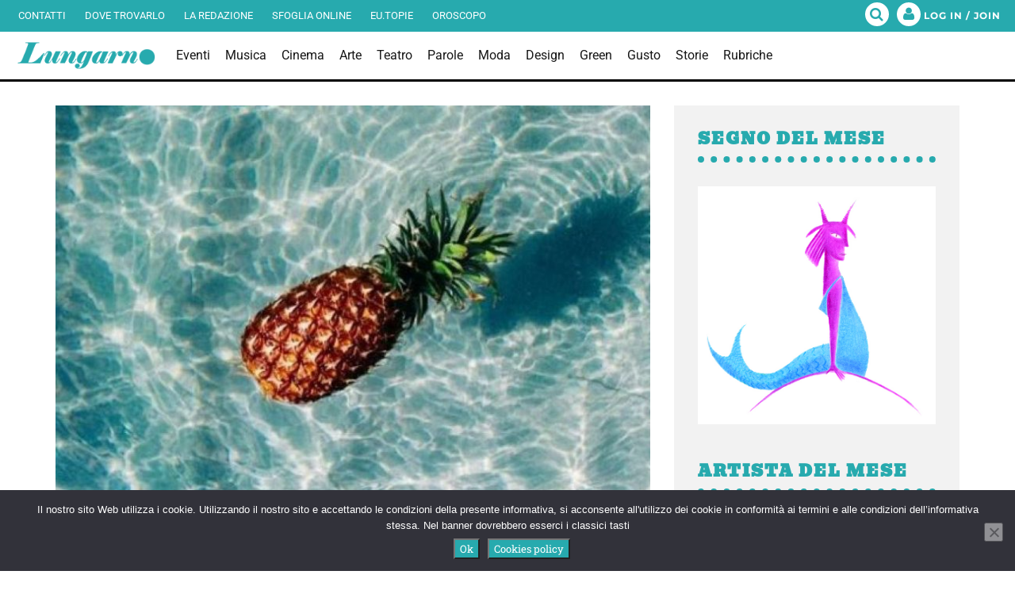

--- FILE ---
content_type: text/html; charset=utf-8
request_url: https://www.google.com/recaptcha/api2/aframe
body_size: 258
content:
<!DOCTYPE HTML><html><head><meta http-equiv="content-type" content="text/html; charset=UTF-8"></head><body><script nonce="_f9JiVSlBNAcrWpMWNh_mw">/** Anti-fraud and anti-abuse applications only. See google.com/recaptcha */ try{var clients={'sodar':'https://pagead2.googlesyndication.com/pagead/sodar?'};window.addEventListener("message",function(a){try{if(a.source===window.parent){var b=JSON.parse(a.data);var c=clients[b['id']];if(c){var d=document.createElement('img');d.src=c+b['params']+'&rc='+(localStorage.getItem("rc::a")?sessionStorage.getItem("rc::b"):"");window.document.body.appendChild(d);sessionStorage.setItem("rc::e",parseInt(sessionStorage.getItem("rc::e")||0)+1);localStorage.setItem("rc::h",'1768984126659');}}}catch(b){}});window.parent.postMessage("_grecaptcha_ready", "*");}catch(b){}</script></body></html>